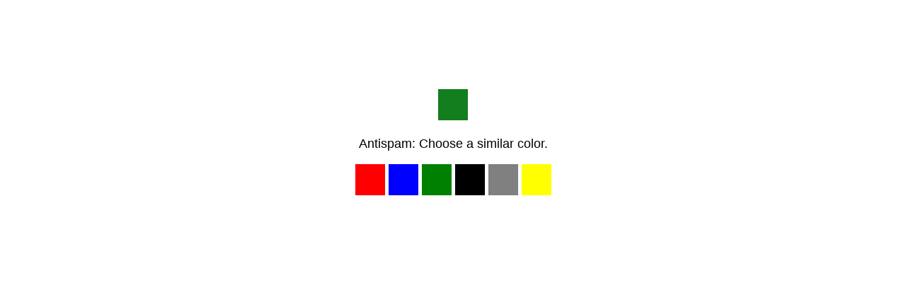

--- FILE ---
content_type: text/html; charset=UTF-8
request_url: https://profunds.ru/novosti/finansovye-novosti/funt-sterlingov-rekordno-podesevel-k-dollaru
body_size: 3272
content:
<!DOCTYPE html>
<html dir="auto">
<head>
  <meta charset="utf-8" />
  <meta name="referrer" content="unsafe-url" />
  <meta name="viewport" content="width=device-width, initial-scale=1, shrink-to-fit=no" />
  <link rel="icon" href="data:,">
  <title></title>
<style>
.info {text-align: center; max-width: 630px; margin: 10% auto; font-size: 18px; font-family: Helvetica, "Trebuchet MS", Verdana, sans-serif;}
.s340cf9ec3e12b33b576e4311cce19339 {border: 2px solid transparent; background: #28a745; color: #ffffff; font-size: 18px; line-height: 15px; padding: 10px 10px; text-decoration: none; text-shadow: none; border-radius: 3px; box-shadow: none; transition: 0.25s; display: block; margin: 0 auto;}
.s340cf9ec3e12b33b576e4311cce19339:hover {background-color: #218838;}
.s8b4a197fddaf4741208952584c24da7d {cursor: pointer; padding: 14px 14px; text-decoration: none; display: inline-block; width: 14px; height: 16px;}
.s8b4a197fddaf4741208952584c24da7d:hover {border: 2px solid #ccc; width: 10px; height: 10px;}
</style>
</head>
<body><a href="https://xaxaxa.antibot.cloud/"> <!-- don't click here --> </a>
<div class="info" id="content">Loading...</div>
  <script>var adb = 1; var score = 0;</script>
<script id="adblock-blocker" src="/antibot8/static/peel.js?bannerid=1769003837"></script>

<script>
if (window.location.hostname !== window.atob("cHJvZnVuZHMucnU=") && window.location.hostname !== window.atob("")) {
window.location = window.atob("aHR0cDovL3Byb2Z1bmRzLnJ1L25vdm9zdGkvZmluYW5zb3Z5ZS1ub3Zvc3RpL2Z1bnQtc3Rlcmxpbmdvdi1yZWtvcmRuby1wb2Rlc2V2ZWwtay1kb2xsYXJ1");
throw "stop";
}
   
function b64_to_utf8(str) {
str = str.replace(/\s/g, '');    
return decodeURIComponent(escape(window.atob(str)));
}

document.getElementById("content").innerHTML = "Loading..."; //
setTimeout(Button, 1000);

var country = 'US';
var h1 = '176cc40b6f313990854eeab15a491da8b43ddbf7a7564f55563e3586a1b3926f';
var h2 = '5b35a15ab1f7b434a92a7862d5cb70fb';
var ip = '18.116.231.12';
var v = '8.025';
var cid = '17690038378730';
var ptr = 'ec2-18-116-231-12.us-east-2.compute.amazonaws.com';
var width = screen.width;
var height = screen.height;
var cwidth = document.documentElement.clientWidth;
var cheight = document.documentElement.clientHeight;
var colordepth = screen.colorDepth;
var pixeldepth = screen.pixelDepth;
var referrer = '';
var scheme = '';
var date = '1769003837';
var hdc = '1';

var data = 'hdc='+hdc+'&scheme='+scheme+'&a='+adb+'&date='+date+'&country='+country+'&h1='+h1+'&h2='+h2+'&ip='+ip+'&v='+v+'&cid='+cid+'&ptr='+ptr+'&w='+width+'&h='+height+'&cw='+cwidth+'&ch='+cheight+'&co='+colordepth+'&pi='+pixeldepth+'&ref='+referrer;
f94c921f63c94b55a48d05e21c3c470dd(window.atob('aHR0cHM6Ly9hbnRpYm90Y2xvdWQuY29tL2FudGlib3Q4LnBocA=='), data, '');


function Button() {
document.getElementById("content").innerHTML = "<div class=\"s8b4a197fddaf4741208952584c24da7d\" style=\"cursor: none; pointer-events: none; background-image: url([data-uri]);\" /></div><p>Antispam: Choose a similar color. </p><p><em style=\"background-image: url([data-uri]);\" class=\"s8b4a197fddaf4741208952584c24da7d\" onclick=\"f94c921f63c94b55a48d05e21c3c470dd(window.atob('L2FudGlib3Q4L3Bvc3QucGhw'), data, 'RED|07b772e51cc1a0daeb8acf6012077b52a5378959563ff567f933dc861d8f4c0c')\"></em> <em style=\"background-image: url([data-uri]);\" class=\"s8b4a197fddaf4741208952584c24da7d\" onclick=\"f94c921f63c94b55a48d05e21c3c470dd(window.atob('L2FudGlib3Q4L3Bvc3QucGhw'), data, 'BLUE|07b772e51cc1a0daeb8acf6012077b52a5378959563ff567f933dc861d8f4c0c')\"></em> <em style=\"background-image: url([data-uri]);display:none;\" class=\"s8b4a197fddaf4741208952584c24da7d\" onclick=\"f94c921f63c94b55a48d05e21c3c470dd(window.atob('L2FudGlib3Q4L3Bvc3QucGhw'), data, 'GREEN|7795f43c57f606892653a440b4a73913')\"></em> <em style=\"background-image: url([data-uri]);display:none;\" class=\"s8b4a197fddaf4741208952584c24da7d\" onclick=\"f94c921f63c94b55a48d05e21c3c470dd(window.atob('L2FudGlib3Q4L3Bvc3QucGhw'), data, 'GRAY|7795f43c57f606892653a440b4a73913')\"></em> <em style=\"background-image: url([data-uri]);\" class=\"s8b4a197fddaf4741208952584c24da7d\" onclick=\"f94c921f63c94b55a48d05e21c3c470dd(window.atob('L2FudGlib3Q4L3Bvc3QucGhw'), data, 'GREEN|07b772e51cc1a0daeb8acf6012077b52a5378959563ff567f933dc861d8f4c0c')\"></em> <em style=\"background-image: url([data-uri]);display:none;\" class=\"s8b4a197fddaf4741208952584c24da7d\" onclick=\"f94c921f63c94b55a48d05e21c3c470dd(window.atob('L2FudGlib3Q4L3Bvc3QucGhw'), data, 'RED|7795f43c57f606892653a440b4a73913')\"></em> <em style=\"background-image: url([data-uri]);display:none;\" class=\"s8b4a197fddaf4741208952584c24da7d\" onclick=\"f94c921f63c94b55a48d05e21c3c470dd(window.atob('L2FudGlib3Q4L3Bvc3QucGhw'), data, 'BLACK|7795f43c57f606892653a440b4a73913')\"></em> <em style=\"background-image: url([data-uri]);display:none;\" class=\"s8b4a197fddaf4741208952584c24da7d\" onclick=\"f94c921f63c94b55a48d05e21c3c470dd(window.atob('L2FudGlib3Q4L3Bvc3QucGhw'), data, 'BLUE|7795f43c57f606892653a440b4a73913')\"></em> <em style=\"background-image: url([data-uri]);\" class=\"s8b4a197fddaf4741208952584c24da7d\" onclick=\"f94c921f63c94b55a48d05e21c3c470dd(window.atob('L2FudGlib3Q4L3Bvc3QucGhw'), data, 'BLACK|07b772e51cc1a0daeb8acf6012077b52a5378959563ff567f933dc861d8f4c0c')\"></em> <em style=\"background-image: url([data-uri]);\" class=\"s8b4a197fddaf4741208952584c24da7d\" onclick=\"f94c921f63c94b55a48d05e21c3c470dd(window.atob('L2FudGlib3Q4L3Bvc3QucGhw'), data, 'GRAY|07b772e51cc1a0daeb8acf6012077b52a5378959563ff567f933dc861d8f4c0c')\"></em> <em style=\"background-image: url([data-uri]);\" class=\"s8b4a197fddaf4741208952584c24da7d\" onclick=\"f94c921f63c94b55a48d05e21c3c470dd(window.atob('L2FudGlib3Q4L3Bvc3QucGhw'), data, 'YELLOW|07b772e51cc1a0daeb8acf6012077b52a5378959563ff567f933dc861d8f4c0c')\"></em> <em style=\"background-image: url([data-uri]);display:none;\" class=\"s8b4a197fddaf4741208952584c24da7d\" onclick=\"f94c921f63c94b55a48d05e21c3c470dd(window.atob('L2FudGlib3Q4L3Bvc3QucGhw'), data, 'YELLOW|7795f43c57f606892653a440b4a73913')\"></em> </p>";
}

function f94c921f63c94b55a48d05e21c3c470dd(s, d, x){
d = d + '&xxx=' + x;
var cloud = new XMLHttpRequest();
cloud.open("POST", s, true)
cloud.setRequestHeader('Content-type', 'application/x-www-form-urlencoded;');

cloud.onload = function () {
if(cloud.status == 200) {
// облако успешно ответило
console.log('good: '+cloud.status);
var obj = JSON.parse(this.responseText);
if (typeof(obj.error) == "string") {
if (obj.error == "Account Not Found." || obj.error == "This domain is not licensed." || obj.error == "Subscription has expired." || obj.error == "This domain is blacklisted.") {
const ErrorMsg = document.createElement('div');
ErrorMsg.innerHTML = '<div style="text-align:center; color:red;">'+obj.error+'</div>';
document.body.insertAdjacentElement('afterbegin', ErrorMsg);

document.getElementById("content").style.visibility = "hidden";
}
var script = document.createElement("script");
script.src = "/antibot8/upd.php?cid=17690038378730&w="+width+"&h="+height+"&cw="+cwidth+"&ch="+cheight+"&co="+colordepth+"&pi="+pixeldepth+"&a="+adb+"&score="+score+"&result="+encodeURIComponent(obj.error)+"&newurl=0&xxx="+x;
script.async = true;
document.head.appendChild(script);
}
if (typeof(obj.cookie) == "string") {
var d = new Date();
d.setTime(d.getTime() + (7 * 24 * 60 * 60 * 1000));
var expires = "expires="+ d.toUTCString();
document.cookie = "antibot_69e8eb06049aa8faf54595b82b3a898e="+obj.cookie+"-1769003837; SameSite=Lax;; " + expires + "; path=/;";
document.getElementById("content").innerHTML = "Loading...";
var script = document.createElement("script");
script.src = "/antibot8/upd.php?cid=17690038378730&w="+width+"&h="+height+"&cw="+cwidth+"&ch="+cheight+"&co="+colordepth+"&pi="+pixeldepth+"&a="+adb+"&score="+score+"&result=&newurl="+encodeURIComponent("/novosti/finansovye-novosti/funt-sterlingov-rekordno-podesevel-k-dollaru")+"&xxx="+x;
script.async = true;
document.head.appendChild(script);
} else {
Button();
console.log('bad bot');
}
} else {
console.log('other error');
Button();
// код ответа не 200, это не должно было произойти
var script = document.createElement("script");
script.src = "/antibot8/upd.php?cid=17690038378730&w="+width+"&h="+height+"&cw="+cwidth+"&ch="+cheight+"&co="+colordepth+"&pi="+pixeldepth+"&a="+adb+"&score="+score+"&result=Server+Error&newurl=0&xxx=";
script.async = true;
document.head.appendChild(script);

}
};
cloud.onerror = function(){
	console.log("error: "+cloud.status);
	Button();
// до облака не достучались или не пытались (код ответа не 200)
var script = document.createElement("script");
script.src = "/antibot8/upd.php?cid=17690038378730&w="+width+"&h="+height+"&cw="+cwidth+"&ch="+cheight+"&co="+colordepth+"&pi="+pixeldepth+"&a="+adb+"&score="+score+"&result=No+Answer+from+Cloud&newurl=0&xxx=";
script.async = true;
document.head.appendChild(script);
}
cloud.ontimeout = function () {
  console.log('timeout');
  Button();
};
cloud.send(d);
}

</script>
</body>
</html><!-- Time: 0.044 Sec. Protected by AntiBot.Cloud -->